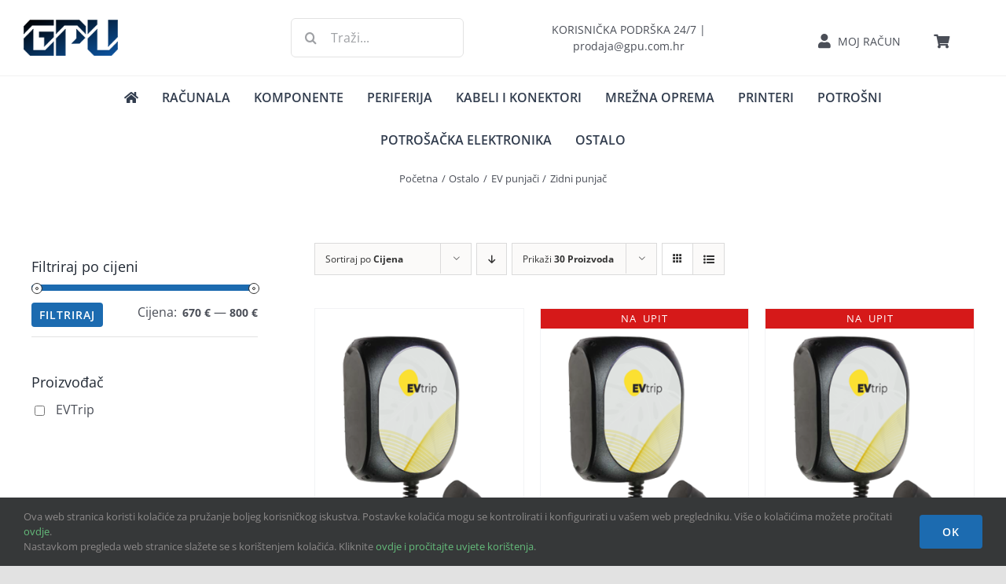

--- FILE ---
content_type: text/html; charset=utf-8
request_url: https://www.google.com/recaptcha/api2/anchor?ar=1&k=6Lcw-tUZAAAAAM76H6pxMerJYg8TMuKY8LOh9r5a&co=aHR0cHM6Ly9ncHUuY29tLmhyOjQ0Mw..&hl=en&v=PoyoqOPhxBO7pBk68S4YbpHZ&size=invisible&anchor-ms=20000&execute-ms=30000&cb=b9vc15id0tv4
body_size: 48809
content:
<!DOCTYPE HTML><html dir="ltr" lang="en"><head><meta http-equiv="Content-Type" content="text/html; charset=UTF-8">
<meta http-equiv="X-UA-Compatible" content="IE=edge">
<title>reCAPTCHA</title>
<style type="text/css">
/* cyrillic-ext */
@font-face {
  font-family: 'Roboto';
  font-style: normal;
  font-weight: 400;
  font-stretch: 100%;
  src: url(//fonts.gstatic.com/s/roboto/v48/KFO7CnqEu92Fr1ME7kSn66aGLdTylUAMa3GUBHMdazTgWw.woff2) format('woff2');
  unicode-range: U+0460-052F, U+1C80-1C8A, U+20B4, U+2DE0-2DFF, U+A640-A69F, U+FE2E-FE2F;
}
/* cyrillic */
@font-face {
  font-family: 'Roboto';
  font-style: normal;
  font-weight: 400;
  font-stretch: 100%;
  src: url(//fonts.gstatic.com/s/roboto/v48/KFO7CnqEu92Fr1ME7kSn66aGLdTylUAMa3iUBHMdazTgWw.woff2) format('woff2');
  unicode-range: U+0301, U+0400-045F, U+0490-0491, U+04B0-04B1, U+2116;
}
/* greek-ext */
@font-face {
  font-family: 'Roboto';
  font-style: normal;
  font-weight: 400;
  font-stretch: 100%;
  src: url(//fonts.gstatic.com/s/roboto/v48/KFO7CnqEu92Fr1ME7kSn66aGLdTylUAMa3CUBHMdazTgWw.woff2) format('woff2');
  unicode-range: U+1F00-1FFF;
}
/* greek */
@font-face {
  font-family: 'Roboto';
  font-style: normal;
  font-weight: 400;
  font-stretch: 100%;
  src: url(//fonts.gstatic.com/s/roboto/v48/KFO7CnqEu92Fr1ME7kSn66aGLdTylUAMa3-UBHMdazTgWw.woff2) format('woff2');
  unicode-range: U+0370-0377, U+037A-037F, U+0384-038A, U+038C, U+038E-03A1, U+03A3-03FF;
}
/* math */
@font-face {
  font-family: 'Roboto';
  font-style: normal;
  font-weight: 400;
  font-stretch: 100%;
  src: url(//fonts.gstatic.com/s/roboto/v48/KFO7CnqEu92Fr1ME7kSn66aGLdTylUAMawCUBHMdazTgWw.woff2) format('woff2');
  unicode-range: U+0302-0303, U+0305, U+0307-0308, U+0310, U+0312, U+0315, U+031A, U+0326-0327, U+032C, U+032F-0330, U+0332-0333, U+0338, U+033A, U+0346, U+034D, U+0391-03A1, U+03A3-03A9, U+03B1-03C9, U+03D1, U+03D5-03D6, U+03F0-03F1, U+03F4-03F5, U+2016-2017, U+2034-2038, U+203C, U+2040, U+2043, U+2047, U+2050, U+2057, U+205F, U+2070-2071, U+2074-208E, U+2090-209C, U+20D0-20DC, U+20E1, U+20E5-20EF, U+2100-2112, U+2114-2115, U+2117-2121, U+2123-214F, U+2190, U+2192, U+2194-21AE, U+21B0-21E5, U+21F1-21F2, U+21F4-2211, U+2213-2214, U+2216-22FF, U+2308-230B, U+2310, U+2319, U+231C-2321, U+2336-237A, U+237C, U+2395, U+239B-23B7, U+23D0, U+23DC-23E1, U+2474-2475, U+25AF, U+25B3, U+25B7, U+25BD, U+25C1, U+25CA, U+25CC, U+25FB, U+266D-266F, U+27C0-27FF, U+2900-2AFF, U+2B0E-2B11, U+2B30-2B4C, U+2BFE, U+3030, U+FF5B, U+FF5D, U+1D400-1D7FF, U+1EE00-1EEFF;
}
/* symbols */
@font-face {
  font-family: 'Roboto';
  font-style: normal;
  font-weight: 400;
  font-stretch: 100%;
  src: url(//fonts.gstatic.com/s/roboto/v48/KFO7CnqEu92Fr1ME7kSn66aGLdTylUAMaxKUBHMdazTgWw.woff2) format('woff2');
  unicode-range: U+0001-000C, U+000E-001F, U+007F-009F, U+20DD-20E0, U+20E2-20E4, U+2150-218F, U+2190, U+2192, U+2194-2199, U+21AF, U+21E6-21F0, U+21F3, U+2218-2219, U+2299, U+22C4-22C6, U+2300-243F, U+2440-244A, U+2460-24FF, U+25A0-27BF, U+2800-28FF, U+2921-2922, U+2981, U+29BF, U+29EB, U+2B00-2BFF, U+4DC0-4DFF, U+FFF9-FFFB, U+10140-1018E, U+10190-1019C, U+101A0, U+101D0-101FD, U+102E0-102FB, U+10E60-10E7E, U+1D2C0-1D2D3, U+1D2E0-1D37F, U+1F000-1F0FF, U+1F100-1F1AD, U+1F1E6-1F1FF, U+1F30D-1F30F, U+1F315, U+1F31C, U+1F31E, U+1F320-1F32C, U+1F336, U+1F378, U+1F37D, U+1F382, U+1F393-1F39F, U+1F3A7-1F3A8, U+1F3AC-1F3AF, U+1F3C2, U+1F3C4-1F3C6, U+1F3CA-1F3CE, U+1F3D4-1F3E0, U+1F3ED, U+1F3F1-1F3F3, U+1F3F5-1F3F7, U+1F408, U+1F415, U+1F41F, U+1F426, U+1F43F, U+1F441-1F442, U+1F444, U+1F446-1F449, U+1F44C-1F44E, U+1F453, U+1F46A, U+1F47D, U+1F4A3, U+1F4B0, U+1F4B3, U+1F4B9, U+1F4BB, U+1F4BF, U+1F4C8-1F4CB, U+1F4D6, U+1F4DA, U+1F4DF, U+1F4E3-1F4E6, U+1F4EA-1F4ED, U+1F4F7, U+1F4F9-1F4FB, U+1F4FD-1F4FE, U+1F503, U+1F507-1F50B, U+1F50D, U+1F512-1F513, U+1F53E-1F54A, U+1F54F-1F5FA, U+1F610, U+1F650-1F67F, U+1F687, U+1F68D, U+1F691, U+1F694, U+1F698, U+1F6AD, U+1F6B2, U+1F6B9-1F6BA, U+1F6BC, U+1F6C6-1F6CF, U+1F6D3-1F6D7, U+1F6E0-1F6EA, U+1F6F0-1F6F3, U+1F6F7-1F6FC, U+1F700-1F7FF, U+1F800-1F80B, U+1F810-1F847, U+1F850-1F859, U+1F860-1F887, U+1F890-1F8AD, U+1F8B0-1F8BB, U+1F8C0-1F8C1, U+1F900-1F90B, U+1F93B, U+1F946, U+1F984, U+1F996, U+1F9E9, U+1FA00-1FA6F, U+1FA70-1FA7C, U+1FA80-1FA89, U+1FA8F-1FAC6, U+1FACE-1FADC, U+1FADF-1FAE9, U+1FAF0-1FAF8, U+1FB00-1FBFF;
}
/* vietnamese */
@font-face {
  font-family: 'Roboto';
  font-style: normal;
  font-weight: 400;
  font-stretch: 100%;
  src: url(//fonts.gstatic.com/s/roboto/v48/KFO7CnqEu92Fr1ME7kSn66aGLdTylUAMa3OUBHMdazTgWw.woff2) format('woff2');
  unicode-range: U+0102-0103, U+0110-0111, U+0128-0129, U+0168-0169, U+01A0-01A1, U+01AF-01B0, U+0300-0301, U+0303-0304, U+0308-0309, U+0323, U+0329, U+1EA0-1EF9, U+20AB;
}
/* latin-ext */
@font-face {
  font-family: 'Roboto';
  font-style: normal;
  font-weight: 400;
  font-stretch: 100%;
  src: url(//fonts.gstatic.com/s/roboto/v48/KFO7CnqEu92Fr1ME7kSn66aGLdTylUAMa3KUBHMdazTgWw.woff2) format('woff2');
  unicode-range: U+0100-02BA, U+02BD-02C5, U+02C7-02CC, U+02CE-02D7, U+02DD-02FF, U+0304, U+0308, U+0329, U+1D00-1DBF, U+1E00-1E9F, U+1EF2-1EFF, U+2020, U+20A0-20AB, U+20AD-20C0, U+2113, U+2C60-2C7F, U+A720-A7FF;
}
/* latin */
@font-face {
  font-family: 'Roboto';
  font-style: normal;
  font-weight: 400;
  font-stretch: 100%;
  src: url(//fonts.gstatic.com/s/roboto/v48/KFO7CnqEu92Fr1ME7kSn66aGLdTylUAMa3yUBHMdazQ.woff2) format('woff2');
  unicode-range: U+0000-00FF, U+0131, U+0152-0153, U+02BB-02BC, U+02C6, U+02DA, U+02DC, U+0304, U+0308, U+0329, U+2000-206F, U+20AC, U+2122, U+2191, U+2193, U+2212, U+2215, U+FEFF, U+FFFD;
}
/* cyrillic-ext */
@font-face {
  font-family: 'Roboto';
  font-style: normal;
  font-weight: 500;
  font-stretch: 100%;
  src: url(//fonts.gstatic.com/s/roboto/v48/KFO7CnqEu92Fr1ME7kSn66aGLdTylUAMa3GUBHMdazTgWw.woff2) format('woff2');
  unicode-range: U+0460-052F, U+1C80-1C8A, U+20B4, U+2DE0-2DFF, U+A640-A69F, U+FE2E-FE2F;
}
/* cyrillic */
@font-face {
  font-family: 'Roboto';
  font-style: normal;
  font-weight: 500;
  font-stretch: 100%;
  src: url(//fonts.gstatic.com/s/roboto/v48/KFO7CnqEu92Fr1ME7kSn66aGLdTylUAMa3iUBHMdazTgWw.woff2) format('woff2');
  unicode-range: U+0301, U+0400-045F, U+0490-0491, U+04B0-04B1, U+2116;
}
/* greek-ext */
@font-face {
  font-family: 'Roboto';
  font-style: normal;
  font-weight: 500;
  font-stretch: 100%;
  src: url(//fonts.gstatic.com/s/roboto/v48/KFO7CnqEu92Fr1ME7kSn66aGLdTylUAMa3CUBHMdazTgWw.woff2) format('woff2');
  unicode-range: U+1F00-1FFF;
}
/* greek */
@font-face {
  font-family: 'Roboto';
  font-style: normal;
  font-weight: 500;
  font-stretch: 100%;
  src: url(//fonts.gstatic.com/s/roboto/v48/KFO7CnqEu92Fr1ME7kSn66aGLdTylUAMa3-UBHMdazTgWw.woff2) format('woff2');
  unicode-range: U+0370-0377, U+037A-037F, U+0384-038A, U+038C, U+038E-03A1, U+03A3-03FF;
}
/* math */
@font-face {
  font-family: 'Roboto';
  font-style: normal;
  font-weight: 500;
  font-stretch: 100%;
  src: url(//fonts.gstatic.com/s/roboto/v48/KFO7CnqEu92Fr1ME7kSn66aGLdTylUAMawCUBHMdazTgWw.woff2) format('woff2');
  unicode-range: U+0302-0303, U+0305, U+0307-0308, U+0310, U+0312, U+0315, U+031A, U+0326-0327, U+032C, U+032F-0330, U+0332-0333, U+0338, U+033A, U+0346, U+034D, U+0391-03A1, U+03A3-03A9, U+03B1-03C9, U+03D1, U+03D5-03D6, U+03F0-03F1, U+03F4-03F5, U+2016-2017, U+2034-2038, U+203C, U+2040, U+2043, U+2047, U+2050, U+2057, U+205F, U+2070-2071, U+2074-208E, U+2090-209C, U+20D0-20DC, U+20E1, U+20E5-20EF, U+2100-2112, U+2114-2115, U+2117-2121, U+2123-214F, U+2190, U+2192, U+2194-21AE, U+21B0-21E5, U+21F1-21F2, U+21F4-2211, U+2213-2214, U+2216-22FF, U+2308-230B, U+2310, U+2319, U+231C-2321, U+2336-237A, U+237C, U+2395, U+239B-23B7, U+23D0, U+23DC-23E1, U+2474-2475, U+25AF, U+25B3, U+25B7, U+25BD, U+25C1, U+25CA, U+25CC, U+25FB, U+266D-266F, U+27C0-27FF, U+2900-2AFF, U+2B0E-2B11, U+2B30-2B4C, U+2BFE, U+3030, U+FF5B, U+FF5D, U+1D400-1D7FF, U+1EE00-1EEFF;
}
/* symbols */
@font-face {
  font-family: 'Roboto';
  font-style: normal;
  font-weight: 500;
  font-stretch: 100%;
  src: url(//fonts.gstatic.com/s/roboto/v48/KFO7CnqEu92Fr1ME7kSn66aGLdTylUAMaxKUBHMdazTgWw.woff2) format('woff2');
  unicode-range: U+0001-000C, U+000E-001F, U+007F-009F, U+20DD-20E0, U+20E2-20E4, U+2150-218F, U+2190, U+2192, U+2194-2199, U+21AF, U+21E6-21F0, U+21F3, U+2218-2219, U+2299, U+22C4-22C6, U+2300-243F, U+2440-244A, U+2460-24FF, U+25A0-27BF, U+2800-28FF, U+2921-2922, U+2981, U+29BF, U+29EB, U+2B00-2BFF, U+4DC0-4DFF, U+FFF9-FFFB, U+10140-1018E, U+10190-1019C, U+101A0, U+101D0-101FD, U+102E0-102FB, U+10E60-10E7E, U+1D2C0-1D2D3, U+1D2E0-1D37F, U+1F000-1F0FF, U+1F100-1F1AD, U+1F1E6-1F1FF, U+1F30D-1F30F, U+1F315, U+1F31C, U+1F31E, U+1F320-1F32C, U+1F336, U+1F378, U+1F37D, U+1F382, U+1F393-1F39F, U+1F3A7-1F3A8, U+1F3AC-1F3AF, U+1F3C2, U+1F3C4-1F3C6, U+1F3CA-1F3CE, U+1F3D4-1F3E0, U+1F3ED, U+1F3F1-1F3F3, U+1F3F5-1F3F7, U+1F408, U+1F415, U+1F41F, U+1F426, U+1F43F, U+1F441-1F442, U+1F444, U+1F446-1F449, U+1F44C-1F44E, U+1F453, U+1F46A, U+1F47D, U+1F4A3, U+1F4B0, U+1F4B3, U+1F4B9, U+1F4BB, U+1F4BF, U+1F4C8-1F4CB, U+1F4D6, U+1F4DA, U+1F4DF, U+1F4E3-1F4E6, U+1F4EA-1F4ED, U+1F4F7, U+1F4F9-1F4FB, U+1F4FD-1F4FE, U+1F503, U+1F507-1F50B, U+1F50D, U+1F512-1F513, U+1F53E-1F54A, U+1F54F-1F5FA, U+1F610, U+1F650-1F67F, U+1F687, U+1F68D, U+1F691, U+1F694, U+1F698, U+1F6AD, U+1F6B2, U+1F6B9-1F6BA, U+1F6BC, U+1F6C6-1F6CF, U+1F6D3-1F6D7, U+1F6E0-1F6EA, U+1F6F0-1F6F3, U+1F6F7-1F6FC, U+1F700-1F7FF, U+1F800-1F80B, U+1F810-1F847, U+1F850-1F859, U+1F860-1F887, U+1F890-1F8AD, U+1F8B0-1F8BB, U+1F8C0-1F8C1, U+1F900-1F90B, U+1F93B, U+1F946, U+1F984, U+1F996, U+1F9E9, U+1FA00-1FA6F, U+1FA70-1FA7C, U+1FA80-1FA89, U+1FA8F-1FAC6, U+1FACE-1FADC, U+1FADF-1FAE9, U+1FAF0-1FAF8, U+1FB00-1FBFF;
}
/* vietnamese */
@font-face {
  font-family: 'Roboto';
  font-style: normal;
  font-weight: 500;
  font-stretch: 100%;
  src: url(//fonts.gstatic.com/s/roboto/v48/KFO7CnqEu92Fr1ME7kSn66aGLdTylUAMa3OUBHMdazTgWw.woff2) format('woff2');
  unicode-range: U+0102-0103, U+0110-0111, U+0128-0129, U+0168-0169, U+01A0-01A1, U+01AF-01B0, U+0300-0301, U+0303-0304, U+0308-0309, U+0323, U+0329, U+1EA0-1EF9, U+20AB;
}
/* latin-ext */
@font-face {
  font-family: 'Roboto';
  font-style: normal;
  font-weight: 500;
  font-stretch: 100%;
  src: url(//fonts.gstatic.com/s/roboto/v48/KFO7CnqEu92Fr1ME7kSn66aGLdTylUAMa3KUBHMdazTgWw.woff2) format('woff2');
  unicode-range: U+0100-02BA, U+02BD-02C5, U+02C7-02CC, U+02CE-02D7, U+02DD-02FF, U+0304, U+0308, U+0329, U+1D00-1DBF, U+1E00-1E9F, U+1EF2-1EFF, U+2020, U+20A0-20AB, U+20AD-20C0, U+2113, U+2C60-2C7F, U+A720-A7FF;
}
/* latin */
@font-face {
  font-family: 'Roboto';
  font-style: normal;
  font-weight: 500;
  font-stretch: 100%;
  src: url(//fonts.gstatic.com/s/roboto/v48/KFO7CnqEu92Fr1ME7kSn66aGLdTylUAMa3yUBHMdazQ.woff2) format('woff2');
  unicode-range: U+0000-00FF, U+0131, U+0152-0153, U+02BB-02BC, U+02C6, U+02DA, U+02DC, U+0304, U+0308, U+0329, U+2000-206F, U+20AC, U+2122, U+2191, U+2193, U+2212, U+2215, U+FEFF, U+FFFD;
}
/* cyrillic-ext */
@font-face {
  font-family: 'Roboto';
  font-style: normal;
  font-weight: 900;
  font-stretch: 100%;
  src: url(//fonts.gstatic.com/s/roboto/v48/KFO7CnqEu92Fr1ME7kSn66aGLdTylUAMa3GUBHMdazTgWw.woff2) format('woff2');
  unicode-range: U+0460-052F, U+1C80-1C8A, U+20B4, U+2DE0-2DFF, U+A640-A69F, U+FE2E-FE2F;
}
/* cyrillic */
@font-face {
  font-family: 'Roboto';
  font-style: normal;
  font-weight: 900;
  font-stretch: 100%;
  src: url(//fonts.gstatic.com/s/roboto/v48/KFO7CnqEu92Fr1ME7kSn66aGLdTylUAMa3iUBHMdazTgWw.woff2) format('woff2');
  unicode-range: U+0301, U+0400-045F, U+0490-0491, U+04B0-04B1, U+2116;
}
/* greek-ext */
@font-face {
  font-family: 'Roboto';
  font-style: normal;
  font-weight: 900;
  font-stretch: 100%;
  src: url(//fonts.gstatic.com/s/roboto/v48/KFO7CnqEu92Fr1ME7kSn66aGLdTylUAMa3CUBHMdazTgWw.woff2) format('woff2');
  unicode-range: U+1F00-1FFF;
}
/* greek */
@font-face {
  font-family: 'Roboto';
  font-style: normal;
  font-weight: 900;
  font-stretch: 100%;
  src: url(//fonts.gstatic.com/s/roboto/v48/KFO7CnqEu92Fr1ME7kSn66aGLdTylUAMa3-UBHMdazTgWw.woff2) format('woff2');
  unicode-range: U+0370-0377, U+037A-037F, U+0384-038A, U+038C, U+038E-03A1, U+03A3-03FF;
}
/* math */
@font-face {
  font-family: 'Roboto';
  font-style: normal;
  font-weight: 900;
  font-stretch: 100%;
  src: url(//fonts.gstatic.com/s/roboto/v48/KFO7CnqEu92Fr1ME7kSn66aGLdTylUAMawCUBHMdazTgWw.woff2) format('woff2');
  unicode-range: U+0302-0303, U+0305, U+0307-0308, U+0310, U+0312, U+0315, U+031A, U+0326-0327, U+032C, U+032F-0330, U+0332-0333, U+0338, U+033A, U+0346, U+034D, U+0391-03A1, U+03A3-03A9, U+03B1-03C9, U+03D1, U+03D5-03D6, U+03F0-03F1, U+03F4-03F5, U+2016-2017, U+2034-2038, U+203C, U+2040, U+2043, U+2047, U+2050, U+2057, U+205F, U+2070-2071, U+2074-208E, U+2090-209C, U+20D0-20DC, U+20E1, U+20E5-20EF, U+2100-2112, U+2114-2115, U+2117-2121, U+2123-214F, U+2190, U+2192, U+2194-21AE, U+21B0-21E5, U+21F1-21F2, U+21F4-2211, U+2213-2214, U+2216-22FF, U+2308-230B, U+2310, U+2319, U+231C-2321, U+2336-237A, U+237C, U+2395, U+239B-23B7, U+23D0, U+23DC-23E1, U+2474-2475, U+25AF, U+25B3, U+25B7, U+25BD, U+25C1, U+25CA, U+25CC, U+25FB, U+266D-266F, U+27C0-27FF, U+2900-2AFF, U+2B0E-2B11, U+2B30-2B4C, U+2BFE, U+3030, U+FF5B, U+FF5D, U+1D400-1D7FF, U+1EE00-1EEFF;
}
/* symbols */
@font-face {
  font-family: 'Roboto';
  font-style: normal;
  font-weight: 900;
  font-stretch: 100%;
  src: url(//fonts.gstatic.com/s/roboto/v48/KFO7CnqEu92Fr1ME7kSn66aGLdTylUAMaxKUBHMdazTgWw.woff2) format('woff2');
  unicode-range: U+0001-000C, U+000E-001F, U+007F-009F, U+20DD-20E0, U+20E2-20E4, U+2150-218F, U+2190, U+2192, U+2194-2199, U+21AF, U+21E6-21F0, U+21F3, U+2218-2219, U+2299, U+22C4-22C6, U+2300-243F, U+2440-244A, U+2460-24FF, U+25A0-27BF, U+2800-28FF, U+2921-2922, U+2981, U+29BF, U+29EB, U+2B00-2BFF, U+4DC0-4DFF, U+FFF9-FFFB, U+10140-1018E, U+10190-1019C, U+101A0, U+101D0-101FD, U+102E0-102FB, U+10E60-10E7E, U+1D2C0-1D2D3, U+1D2E0-1D37F, U+1F000-1F0FF, U+1F100-1F1AD, U+1F1E6-1F1FF, U+1F30D-1F30F, U+1F315, U+1F31C, U+1F31E, U+1F320-1F32C, U+1F336, U+1F378, U+1F37D, U+1F382, U+1F393-1F39F, U+1F3A7-1F3A8, U+1F3AC-1F3AF, U+1F3C2, U+1F3C4-1F3C6, U+1F3CA-1F3CE, U+1F3D4-1F3E0, U+1F3ED, U+1F3F1-1F3F3, U+1F3F5-1F3F7, U+1F408, U+1F415, U+1F41F, U+1F426, U+1F43F, U+1F441-1F442, U+1F444, U+1F446-1F449, U+1F44C-1F44E, U+1F453, U+1F46A, U+1F47D, U+1F4A3, U+1F4B0, U+1F4B3, U+1F4B9, U+1F4BB, U+1F4BF, U+1F4C8-1F4CB, U+1F4D6, U+1F4DA, U+1F4DF, U+1F4E3-1F4E6, U+1F4EA-1F4ED, U+1F4F7, U+1F4F9-1F4FB, U+1F4FD-1F4FE, U+1F503, U+1F507-1F50B, U+1F50D, U+1F512-1F513, U+1F53E-1F54A, U+1F54F-1F5FA, U+1F610, U+1F650-1F67F, U+1F687, U+1F68D, U+1F691, U+1F694, U+1F698, U+1F6AD, U+1F6B2, U+1F6B9-1F6BA, U+1F6BC, U+1F6C6-1F6CF, U+1F6D3-1F6D7, U+1F6E0-1F6EA, U+1F6F0-1F6F3, U+1F6F7-1F6FC, U+1F700-1F7FF, U+1F800-1F80B, U+1F810-1F847, U+1F850-1F859, U+1F860-1F887, U+1F890-1F8AD, U+1F8B0-1F8BB, U+1F8C0-1F8C1, U+1F900-1F90B, U+1F93B, U+1F946, U+1F984, U+1F996, U+1F9E9, U+1FA00-1FA6F, U+1FA70-1FA7C, U+1FA80-1FA89, U+1FA8F-1FAC6, U+1FACE-1FADC, U+1FADF-1FAE9, U+1FAF0-1FAF8, U+1FB00-1FBFF;
}
/* vietnamese */
@font-face {
  font-family: 'Roboto';
  font-style: normal;
  font-weight: 900;
  font-stretch: 100%;
  src: url(//fonts.gstatic.com/s/roboto/v48/KFO7CnqEu92Fr1ME7kSn66aGLdTylUAMa3OUBHMdazTgWw.woff2) format('woff2');
  unicode-range: U+0102-0103, U+0110-0111, U+0128-0129, U+0168-0169, U+01A0-01A1, U+01AF-01B0, U+0300-0301, U+0303-0304, U+0308-0309, U+0323, U+0329, U+1EA0-1EF9, U+20AB;
}
/* latin-ext */
@font-face {
  font-family: 'Roboto';
  font-style: normal;
  font-weight: 900;
  font-stretch: 100%;
  src: url(//fonts.gstatic.com/s/roboto/v48/KFO7CnqEu92Fr1ME7kSn66aGLdTylUAMa3KUBHMdazTgWw.woff2) format('woff2');
  unicode-range: U+0100-02BA, U+02BD-02C5, U+02C7-02CC, U+02CE-02D7, U+02DD-02FF, U+0304, U+0308, U+0329, U+1D00-1DBF, U+1E00-1E9F, U+1EF2-1EFF, U+2020, U+20A0-20AB, U+20AD-20C0, U+2113, U+2C60-2C7F, U+A720-A7FF;
}
/* latin */
@font-face {
  font-family: 'Roboto';
  font-style: normal;
  font-weight: 900;
  font-stretch: 100%;
  src: url(//fonts.gstatic.com/s/roboto/v48/KFO7CnqEu92Fr1ME7kSn66aGLdTylUAMa3yUBHMdazQ.woff2) format('woff2');
  unicode-range: U+0000-00FF, U+0131, U+0152-0153, U+02BB-02BC, U+02C6, U+02DA, U+02DC, U+0304, U+0308, U+0329, U+2000-206F, U+20AC, U+2122, U+2191, U+2193, U+2212, U+2215, U+FEFF, U+FFFD;
}

</style>
<link rel="stylesheet" type="text/css" href="https://www.gstatic.com/recaptcha/releases/PoyoqOPhxBO7pBk68S4YbpHZ/styles__ltr.css">
<script nonce="nRxipdQGtJ88x1cxhG23ew" type="text/javascript">window['__recaptcha_api'] = 'https://www.google.com/recaptcha/api2/';</script>
<script type="text/javascript" src="https://www.gstatic.com/recaptcha/releases/PoyoqOPhxBO7pBk68S4YbpHZ/recaptcha__en.js" nonce="nRxipdQGtJ88x1cxhG23ew">
      
    </script></head>
<body><div id="rc-anchor-alert" class="rc-anchor-alert"></div>
<input type="hidden" id="recaptcha-token" value="[base64]">
<script type="text/javascript" nonce="nRxipdQGtJ88x1cxhG23ew">
      recaptcha.anchor.Main.init("[\x22ainput\x22,[\x22bgdata\x22,\x22\x22,\[base64]/[base64]/MjU1Ong/[base64]/[base64]/[base64]/[base64]/[base64]/[base64]/[base64]/[base64]/[base64]/[base64]/[base64]/[base64]/[base64]/[base64]/[base64]\\u003d\x22,\[base64]\\u003d\\u003d\x22,\x22w43Cky5PwoHDqSfCmMKlTMKQw5vClS1cw45ZNsOYw4V6OVXCqXFHc8OGwp3DjMOMw5zClThqwqgODzXDqT7CnnTDlsOEWBs9w5nDksOkw6/DgcKhwovCgcOUKwzCrMKuw6XDqnYtwoHClXHDocOsZcKXwrPCtsK0dxXDi13CqcKGNMKowqzChE5mw7LCssOSw717OMKjAU/ChMKAcVNIw6rCihZ/fcOUwpFUWsKqw7ZewocJw4Y8woo5esKuw4/CnMKfwozDjMK7IGDDvnjDnXXCnwtBwqTCqTcqQcKww4VqXMKkAy8WOCBCAcO8wpbDisKGw4DCq8KgccOxC20wMcKYaH45wovDjsO2w6nCjsO3w4w9w65PEMO1wqPDnjbDiHkAw45Ew5lBwobCqVsOK2B1wo5ow77CtcKUWEg4eMO1w4MkFF9jwrFxw6cOF1kbwq7Cul/DjUgOR8KCUQnCusOADk5yDkfDt8OawpXCqRQEasOew6TCpxpAFVnDnAjDlX8dwqt3IsK8w73Cm8KbJRsWw4LCiTbCkBN3woE/w5LCj0wObiomwqLCkMKREMKcAgjCjUrDnsKbwpzDqG5+WcKgZVDDthrCucO7wrZ+SD3Co8KHYzkGHwTDp8O6wpxnw4bDmMO9w6TCvsOLwr3Cqg/Ci1k9DXlVw77CmsOVFT3Du8O6wpVtwqXDrsObwoDCh8OWw6jCs8OhwqvCu8KBNMOSc8K7wp3CgWd0w47CsjU+W8OpFg0HKcOkw49swr5Uw4fDsMOjLUpawosyZsOuwohCw7TClEPCnXLClnkgwonCi0Fpw4ldNVfCvXDDu8OjMcOjay4hXsKBe8O/Fk3Dth/Ch8KjZhrDlsO/wrjCrS4jQMOuY8OHw7AjR8OEw6/CpCMhw57ClsO+PiPDvRjCg8KTw4XDmgDDlkUoR8KKOCvDt2DCusOow4sabcKLfQU2e8K1w7PClwzDg8KCCMOmw4PDrcKPwqANQj/[base64]/CmFgnw4nDtcO/wofCgsKCw4LDqMKOwqU7wqvDlgoiwqkICRZCR8K/w4XDoAjCmAjCkC9/w6DCg8OrEUjCrSR7e3fCplHCt2kqwplgw6bDg8KVw43Dl2nDhMKOw4rCtMOuw5duJ8OiDcOJECN+CGwaScKew4tgwpBMwoQSw6wMw795w7wJw6PDjsOSIj9WwpFRSRjDtsKUNsOVw5zCmcKHEsOaPSbDhBXCosKWSS/CtsKBwpPDrMOFcMOZWcOZGcOBYzLDi8KScgE7wpVRGMOLw6kKw5XDkcK1OD5jwo4TbMKHOcKYPzbDs17DlMK1esOWdcOJeMKrYFp8w4wGwosdw5JZLcOtwqnCnE3DtMO4w7HCtMOlw5PCu8KMw4/ChsKgw4/DujhHa190XsKbwpYxS1HDmBrDoHDCvMODJ8KQw5UUS8KxIMKoe8KrRHlDOsOQIn9VMR7CmADDtBZDFcONw5LCq8Ouw7YYOnPDjgdlwozDpDTCsnZ/wovDtMK9NhvDrUPCnsOMdmHDiCDCrMOxEMO6bcKLw7nCucKzwpQxw5nCh8OwTCXCtgfCs0vCu3VLw6PDkXUNYVwsLcOsUcKZw6fDl8KsJ8OtwrwyEcOywpHDsMKtw6zCgcKiwpbCoBXCqizCmnF5MH7Dlx/Ciw3Cn8OmH8K9eno+HUfCrMOgYljDgMOYw5PDqsKgOzI9wpLDig3DssO9w5Z7w4AcFsK9EcKWV8KcEQfDh0nCl8OUIXhKwrRuwo9Kw4bDv1E8PVBqK8Kow6QYOnLDn8KSA8OlKcK/w7scw57DmALDmV/DkD/Cg8KDZ8K8WnwhIm9PJMKzBsOcBMO9Ojccw47Cq1TDisOWR8KAwpTCusO1wq84ScKhw5zCvifCrcK/wprCsRFswqRew7XCuMK8w4rCiEXDtzQhwpPCicKfw4FGwrHCqDAcwpDCqXMDHsOUMMONw4ltwq43w4vCssOWBTZ/w6t3w53Cu3rDuHPDhkHDu0QTw4FaQsKnQnzDqClBY1IVGsKMwpzCok02w7/DpcK4w6HDqEAEM2ELwr/DtGTDlwY5Xx4cc8K/woNCRMOxw6rDgQ0LNcONwpbCtsKGdsKVLcKNwoVgU8OrXko8YMO9w5nCiMKLwq9tw5wQWi3DoSfDpcKVw6fDrsO9HjJ6ekQOHVbCnn/CgizDtxFbwojCg2zCtjTChcKTw6QFwr4uFXtkMsKJwq7Dkk40wqXCmgJ4w6nClW0Pw7MYw79aw5M4wpDCj8OtAsOIwr50aVRhw6XDv1DCisKZdV5AwqDCkRIUPcKPCDYWIjh/NsOvwrrDqsKgbcKmwrDDpyfDqSnCjAwVw7HCnyzDpxnDj8OtUnMNwpDDjx/DvAnCsMKBbzwbacKdw4p7FUnDnMKWw57CrcKEUcOAwroMTCgSZy7CrgrCjMOEOsK1SU7CmUBzdMK+wrxnw4x9wozCg8OFwrzCqMKnKcO/[base64]/w4Rww5nClmNqwq97w6LCrnPCg8Knw5PDhMONSsOqwoVNJAZswp7CjcOEw4IdwoLCocKhDCnDoj7DjEvCg8KlNMOow6BQw5x1wpVYw4UBw6UVw4XDuMK1U8OXwpPDjMOmZMK1TMKHB8KZEcO/w6/Cinccw6Mzwpp+wobDj33DgVjClRHDjTPDmwfDmTMHeWciwpnCpiLDjcKsCQMkBSvDlMKMZQjDgD3DtTDCtcKsw4rDtsKJKE7DoioOwosRw5NJwqJAwqMXQMKPUkR4BnHCp8Kkw7Elw6kiFMOCwrVHw7nCsHLCmcKwKsK4w57CkcKSPcO1wo/[base64]/w7jCqX88wqbDtsOxwqDDnsKXwrDCoMOxOMKjwrpZwr4Bwrl4w5nCuSkJw7bCu1nDlVLDr0hca8OGw45mw44wUsOZwqbDm8OGVxXCmnxzfSbCmsOjHMKBwrfDlhrChF8VZMKhw6o+w41VN3YUw7zDiMKcQ8KAVsOhwoZ8w6rDl2HDrcO9BG3Dvl/CrMK6w5cyHz7Du1xJwogkw4MKHEjDgsOpw55hATLCuMKZVg7DshgXwpjCriTCtVLDiho9wobDlxfDuRVRJUpJwoXCvg/Cm8KJdytkSsKXAhzChcOyw6vDjhjDn8KsGUdPw7NEwrsMVCTCjnfDlcOXw4gPw7XChjPDuxk9wp/DrBpPNj44w4ABwq3DssOnw4d2w5heR8O1emM6CBYaRlnCrsKzw5BJwoonw5bDpsOtKsKqacKIDE/[base64]/DksK2wo/CrcOqwr/CnsOtwpQLfMK3WRzDqG/[base64]/QmzCp8O9woTDthDChiTDqCwHw4nDl8KYw5s0wqlPS3HCi8Kgw53DksOSR8OjRMOxwoJSwpIUSgTDqsKpwoDCkyI2U3LCrMOEbcKuw6Z3w7/CpkJlFsOTGsKRW0nCim47Tz3DoFjCvMOfwrkXN8KRSsKVwpxUP8K+fMOow5vCgiTCrcOdw6t2QMK0VR8ICMOTw4XCksOnw6zCvVMIw6VhworDm2cAajV/w5bClAPDmUpMdRsfDDtWw5TDsR5ZIQ14dsKLwqIAwrjCjsOYZcOQwqICGMKDFMOKUFxsw7PDgzPDtcK/[base64]/E8K5w63DssKKHxh2w4zDscOTw7gSVsOEw47CuTjCrsKCw4oTw5LDpsK+wrHCncKEw4rDgsKbwpFQwpbDl8ONdCIWXMKiw73DpMO9w5AHHgIxwrhgbR7CphDDvcKLw57Ch8KQfcKdYDXDh2sVwpwKw4B+wr/DlwnDs8O/eW3CvULDusKewpTDghvCiGvDsMOzwq1iGADCuW0twp58w51Cw715LMOvLwJxw5HCm8KEw6fCkX/ChwbCtnbDlkXCuh5adMOIAQV6J8KdwrjCkgYTw5bCjD7DhcKJEMK7D0fDtcKxw6PCnTXDmEU4w7TCrF48CUwQwqpaCMKuEMKfwrjDgXjCh07DqMOOXsKXTFhxTx0Tw6rDosKbw7TCuE1dTSrDvjAdIcOtXzRzWTnDh1HDiTwuw7Y/wownbcKzwqROw4ADwrBFXsOse1QeOSTClFTCjxU9U35kRCbDpMOpw4wPw6/DocO2w7lIwpPCj8KRMSF4woPCtBHDtk9macOcfcKjwovCn8KBwq3CrcOfflLDh8KifnbDvWBDZWtlwoR7wpcfw4TChMK+wpvCvMKPwpMhXzHDvWcxw4TCgMKGXBtGw4Z/[base64]/esK4wqzDgThfRUooa8KQS8K+R8KNwobCnsOPw6knw6Uqw4/Cmg1FwrPCokDDh1nCqF/CpEIew7nDnMKuIcKcwqB/[base64]/[base64]/QFjCvXDDkw0nwqY6E0LCmhbDnW1XGMOFw7rCkn/CgcKdcmR8wrhvfXkZw4TDkcOYwr1/w5kawqAcwrjDsUgxSGzDkUMDa8OOPMKxwpzDsDXCoDTCp3gXdsKpwq9ZGzvCssO4wr3CgyTCucKIw5DDsENPXRXDhEDCgcO0wqV2wpLDsjV0wqHDgUQmw4DDjRAxPcKpTsKlOsKQwpFWw7fDtsKPM33ClgjDkjfCiX/DskHChjjCug3Dr8KOH8KXC8KFHsKDel/[base64]/dCJ/w6LDimBRDR7DhkcIFsKgw484wp/DljIlw7zDujfDncKJwrHCvMOiw7vChcKewodkQ8KZIQ3DuMKXE8OtYMKjwr8Jw67Do3EmwojDgHRwwp7DhXJlTlDDl1TCtsKrwonDg8OOw7BAPCxaw6/ChcKxRsKmw4dIwpvCn8O1w6XDmcKjM8Oew4rCi1wFw7UgXBEVw6c2V8OybzgXw5MNwqbClkMFw6PCi8KsNTVkdz3DkG/CucOlw4zCncKPwqRFD2ITwpTDmTXDmsOVQW1Gw57CnMK5w7xCKVYzw4rDv3TCu8OMwrshSMKVaMKgwrLCslHDqsOHw5oDwp8gXMOowpkaEMKkwp/DrMOmwobDr2LChsKvwoBqw7AXwpl0J8OFw4B4w67CjQA8X2XDlMOew7AaTwNDw7PDvhrCu8Kbw7khwqPDsi3DuFxHYRLChHXDvjl0NGLDlXHCi8KTwqHDn8KNwrgMG8OGRcOXwpHDtj7CtgjDmR/[base64]/e8O7AcOiwpY2wr7CvADCrMO4w6fDvMKvwpY1b8Oow4wQasOEwoTDtcKmwrxZTMKTwqMowqPCn2nChsK1wqQLPcKWZjxKwpXCmsKEBsKqSGFHRMOkw7lDdcKee8KQw6cXDBEYfsOwA8KWwpZOK8O3S8K3w4FXw4HDvErDuMOYwo/CvnDDqcOMNkLCocKZI8KhBcOBw7jDqihTGsK/wrzDm8KhSMKxwqctwoDDijMyw4NDSsK3wovClsOBWcOeQH/Cum8IVQ1oQXjCoBrCiMKqQlUTworDj3trwo/CtcK5w6rCpsOdMUrCvBDDgx/[base64]/Cqg0OL2ojwpfCg8OicsK8w54pw5/[base64]/DncKCw7bDocORYmRAL8KZwrlEw7PCrXRXQkfDlhBVYMOqwp7DlsOfw5MxQsOEOMOAXcKew43CiD1kBcO0w7DDtF3DvcONfSYzw73DghQ3PcOzf0XCqsK2w4Q9w5FAwpXDnkF7w67DvcOMw5vDgmtgwrvDlMOfC0hTw5rCm8KcCsKJwr5EfUl/w6kswrrDpVEvwqHCvwdxUgfDsybCpyTDhsKGAsOow4ISKgPCsR/CqiPCvy/DpEZ8w7YWw71pw5vDkyvDiGbDqsKnZWjDkSnCqMOoCcK6FD1XLUzDjVQKwqvCvcOhw4HCscOuwrzDsBTCg3bDri7DoSPDgMKgSsKZwogOwpt9a0t2wrLCm35Bw70MD1lnw6kxBcKUFCfColNWwrgqf8K5J8KHwpIkw4vDncOdQ8OyE8O+Alw1w7/[base64]/wo8LwrPDgMOmY8KOSRjCgBTDgzEwwr7CmcKMwqNSE2AMBMOvDlbCucOQwq7DlXpJXcKVSDLDjC51wqXCmcOHdwLDmi1dw7LCoi3CogZvJ1HCpBsDIyE8bsOXwrDDqGrDjsKcW3QNwp1pwoHCsnIBHsKbIwzDoyAcw6nCtQs7QcOJw7/ChQtlSx/CuMK0bTEpXAnCtWVNw7lKw5E1XmNtw4gcCMODW8KaPxk8D1RVw4/DtMK0SWnDhikKVDHCrHh6WsK5CsKXw5ZbXkI0w6MLw4fCpRLCmMKlwqBWRUvDoMK+dV7Cggkmw7R6NA1sTAp4wqjDmcO1w5PCm8KIw4LDqljClnIRA8OcwrcwTMKdHn7CuXtfwqjCmsKzwovDu8Ogw6/DtgbCtRzDm8Osw4YawqLCpcKoWWRCM8Kww5zDjS/DpyDChETCqsK1PBdZQEMYHUJFw7svw6NVwr3Cg8Kqwolsw6zDt0PCkSXDvDc4NsKvGQZdL8KPEcK/wqvDgMKAN2tdw6PDq8K/wpRGw6XDhcKIUCLDnMKCbkPDpGo5w7YxZsOwJmYawqUrwrUvw6rDqBDCvBFWw4zCsMKvw4xiCMOFw5fDtsKhwqLDpXvCiT9wQ07DuMOVbjwmwqMFwpBGwqzDighTC8KcS3QvfFzCo8OXwobDsnR+w4stNkAlAD56w4BSCGwrw7hJw70TeB1Kw6/Dr8Ksw6jCpMKpwpEvNMOAwrzChsK3YB7DqHfCpsOIX8OoYMOKw7TDpcKiQA17R0vCiXYqEsKkUcK+biQBc3Acwp4uwrrChcKWej0XM8KDwrLDmsOmIMO9wr/DrMKmH1jDrn96w5QgX0xKw6hXw6TDrcKFL8KndAl0bcKFwrIAfAhbRj/[base64]/HcOGcEvCmsKYVcOvHShFwr1YwqXDnlXDs8O1w4lNwpomBHR4w4vDpcO2w73DssObwp/ClMKjw48jw4JtMMKSQsOhw7DCssKfw5XDisKWwq8jw5nDn216PnM3cMOgw7c7w6DCt3TDpCLDhsOfwqjDhT/CiMOlw4Z5w6rDnlPDqh1Rw5BWGMK5X8KzY1XDjMKLwqMOB8KsS1MaccKEwphOw4TCk1bDj8OMw7cCCBQ5woMadWJEw4RxZsOxGE7CnMOwcUTCtsKsOcKJJCPClgnChMOBw5jCsMOJKAovw59/wo5rJnh5O8OFMsKrwq7ClcKlbWvDjsOvwpMnwoEpw6RwwrHCksKtT8O4w4TDrW/DoC3CscKBOMKGEy8Tw6LDk8KlwovDmwl3wrrCrcK/w41qDsO/[base64]/wpYrw5zCjcKIKTDDvMKLeRDCtcK4WArCrSzCrcOZRzbCnSXDqcOSw4Q/EcOzQcOHAcKUBgbDlsOQT8OGPMOkW8K1wp3Di8K4YDlaw6nCtMKdLmbCqcKbG8KFBcObwoV/w4FPIMKOw5HDicOvYsKxPwLChlrCqMOPw64TwpJcw41zw5rCtkHDgl3CjT/CjRXDg8OOCMOZwozCgsOTwonDrMO3w4vDlWgEJcO9eXDCrwM/w4fClTwKwqZ7LX3CkS3CsEzCucOrecOKJcOEfsOKNikCCi4swqRFTcKbw5/ChSELw5UJwpHDv8KOPcOGw6tpw57CgBvCnD1AEQTDuWPCkx8Hw6l6w4ReZU/CoMOGwovClcKEw7VSwqrCoMOQwrlewpFaEMOcC8KnSsKTSMO1wr7Cg8O2w5XDocKrDngtFgd2wpHDrMKKLwnDlhVcVMOjBcOVwqHCtMKGN8KIacK/wrnDl8Okwq3DqcObOwhZw5xiwpUza8KLL8Ofc8Otw51GNcKTHkjCpmDDlcKhwr8qTF/CqibDncKYZ8OmUsO6D8OGw5NcHcOwbDE/ZiLDpHzDl8KAw5J4DHbDojlleB99FzM/[base64]/Cn3Iuw73CpxlQw6jDqHghw5w6w6tCAmjCqsOAfsOyw4IAwrPCrsK+w5TCrGrCh8KXScKGwqrDpMK0XMOQwoTChkXDocO4O3fDo1oAVsOxwrbDssK6N0lfwrlIwocvRWF6GcKSw4fCpsKlw6/Cql3CiMOzw6xiAG7CvMKbbMKiwrrClCk9w6TCp8O9woMnKsK4woNtUMKRJCvCicO2JhjDq1DCkjDDsHzDl8ONw6UzwqzDtXxOCjBww63DgEDCoVR1A281IMOrVMKDQXrCmsOBFi03UyXDjm/DrsOrw74RwqPCjsKewrFVw5MPw4jCqVjDiMK+RXjCqn/CsDMww4DDj8KFwrp8WMKjw4XCqmwhw7XCnsKiwpEVw7/[base64]/w67DqcOuQ3Yjw5jCvwVew7PDv2LCuzw5ZH7CjMK2w5DCiGpKw5rDvMOKdkscwrHCtwp6w6/CpwotwqLDhMKgM8K3w7Jgw694d8OZNjnDssKCccKvfyDCpCBtUGIqMUjDgBVFAyvCs8ObUndiwoRBwrxWMkk/QcOywo7DtmXCp8OTWE7Cr8KEIFc8wrVMw6NsdsKsMMKjwrdFw5jCvMO/woNcwoNawoxoRj7DjS/Cs8KJLBJ8w5zCoyPDnsKewpITHsOIw4rCr084esKZKUjCpsOCW8O1w7kqw6FTw6paw7gpZcO3eicowolrw7rCtcOZQkYJw4XCokYkB8Kjw7XCpsOEw5Y8XnbCiMKIWcO/OSHDrQLDrWvCj8OYDW3DiC3CvG3DncOdwrnClVlMUkI+bgwKXcK6QMKSw7/CtmvDtmAnw7/CiUZoMAXDnynDtMO5wofCmiwwWsOmwrwtw5xywoTDjsKow6wVacOADxJjwrxOw4XCgsKkQjIOBSEBw6d1wqNBwqTCnmvCocKywqkvPsK4wrPCgVPCsE3DssOObi/DsTlHDzDDusK6STNlQQrDoMKZdBt/[base64]/w4nCmx9ffXhhCQ5KwrcXa3oXLsO2wpXCnwbCrxwtPcOnw4dSw7UhwovDncK6wr48KTHDqsKTTXjCiVpJwqRRwq3CncKIIMK1w7RdwqXCq04WHMKgw5/DtjvCkirDrMKcwohWwrdRdklKwqnCscOkw6LCmAcww7XDvsKSw61qf1wvwpbDih/[base64]/wpghw4IPG8OgQgfDkcKQQsOEwrYJbMO/w6DCo8KjWTHCksKUwp5Ww5zCuMOwUz4GIMKSwqvDusKXwpo4AVdGCBU2wq3CkMKBwr7DoMKBesOnM8OIwrjCmcO6WkdmwrZ5w55VTXd7wqXCvnjCvglIa8Odw5hLGnohwr7ClsKzM03DlzogUTxMTsKdbsKgw7/DlMOPw4Q/C8OqwojDh8OGw7AQcVtrbcKpw5FJc8OyGTfCk0PDqlE7XMOUw6PDinY3dV8rwofDhmsjw63DnHcqeFsELcOAXzlaw7PCiUzCj8KiScKhw5PCgnxxwqZgJEYtTADChMOsw4oHwqPDjMOMPw9Kb8KHcgPCn2XDh8KKe0tPFm3CosKPJQYrYzsNwqI8w5nDk3/DoMOcBMOYQHbDrcOLGzHDk8KhRStuw7XCnQPCl8Ozw43DgcKowqxrw7fDisOhXADDnQrDvWMfwocVwp/CnRVvw4zCgjHCnxxFw5TDjScBbcOYw6zCiTjDshtawrQDw5jCusKIw7ZfCltQIsK0RsKFNsOWwpt2w5vCiMKtw7knEAsnM8OMDCYUZXYywpXCiC7DsGEWTzQIwpHCmGdgwqDCiVlmwrnDvAnDtsOQKcKmAgpJwp/CjcKzwqXDr8Opw7vCvsK2wprDm8OdwoXDiUbDkzMPw4pJwo/DgF3DgMKEAlQMRBkww5o5PXNlwqgzJ8K1I1NKEQbCk8Kfw6zDmMKewqF0w4YjwoB3VEHDizzCmsKESDBHwrhJQ8OkLsKbwooXfcK+woYAwoB7HWEfw6svw7NoZcOFMzPDrhHCnCcYw4fDlcKFw4bChMKRw4/DilrCjGrDhcKgf8Kdw5/CusK9LsK7wqjCuTJ6wrc1FcKOw50owpt3wpfCpsOgbcKiwqRswocNHCjDq8OXwovDkABdwqbDmcK8TcKMwos8wqfDsizCrsO2w4zCncOCJznDqyLDsMOXw7glwo7DnsO5wqJEw5slUU/DhAPDj3vCt8OqZ8KnwrgybjPDoMKZw7lPOBbCk8KMw4/DrXnClsOTw57Cn8KAb3ooUMK2IVPCscOqwqdCFcKPw5IWwqoMw5TCp8OFIGjCtsKXFiYLTcOyw6pzPg1EDkDCkWbCgCgGw5EpwrN1OlsrUcOsw5VdNSHDkhfDt0dPw4dAeG/Cj8O9DF/DrsOlfFrCqMOwwoxyL0dQdT42OhXCpMOEwrDCu1rCnMOwTsOdwog6woU0ecOSwptcwrrDh8KbAcKNw6tOwqpuWMK6bsOywqp3K8KCDsKgwoxZwrF0CCt7BUIuccOTwqjDv3fDtiAuADjCpMKRw4rClcOmwo7DksORCjs5wpI3C8OnVU/Dq8K+wpxEw6HDqMK6UsOPwqPCgkAzwoPCrcOXw5dvCShLwrfCvMK3ZQw+W0zDncKRwovDnS9ub8KywrLDpMOWwrHCj8KBLSTDs2fDmMOxOcOew4V8U2UqMhvDiGJZwpzDkjBcWMO1wrTCocOaSmE9wqElwp/Dlw/[base64]/[base64]/CvcOvTcKOZ3fDnsOjLsKqwrXDkMOZODVWXkU0woTCsTMlwovCrsKowpnCmsOXQxTDl29CW3Abw4vDqMK1a2xMwr/Cu8KSVWcAQ8KePgtmw4gOwrBPPsOFw6JPwpPCnALCv8OMP8OXSHo7AU8BYMO0w6w9QsO/w6kOwol2bWsow4DDjndmw4nDsV7DvsK2JcKrwqd0fcKYFMOcYsOfwo3ChG5pw5HDvMOCw4Y7woXDssO0w4/[base64]/wq5mwoPCqsOWIMOQwptEwpEqamx/WWEKwoHCicKrUsK9w4FWw7/Dh8OfFcOMw4/CmyDClzXDvzo7wpR3PcOqwq7DpcKEw4XDtUHDiicvBcKYfBhMw47DrMKrPsONw4drw556wo/Dk37DuMOfBMO3DFlKwrEYw64hclw0wpl+w77CoTk1w7JYYMO8w4PDjcOhwpZ0Z8O5Vh1PwpgzRsOsw5LDryzCrXsLHyxrwp4Fwp/[base64]/DisKQw57CoCTDl8Ojw6PCqXBWwofDv8OkwrfCj8KCDiDDnsK8wrkyw4QXw4PDhMKmw6Z1w7JSOQZCNsOhMQfDlwnCqcOoUsOgKsKXw5TCgMOjNcKww4FCBcKpBkHCrXwYw48nBMOBc8O3KXNIwrsMGsKySDLDjcKKGDfDusKgEMOkdGzCjERJGifCvD/Cp3kaE8OuejlKw5zDiivCrsOlwrZfwqVIwqfDv8O5w6hxb27DpcOtwqrDrG3DjMKdQMKCw7PDnE/CnF7Dl8Ovw5TDqggSHMKjeHvCoxjCrcOKw5TCpzEFd1PCqnzDs8OkVcKzw6PDvXrCg3fCnCNhw7vCncKJeU3Crzw8RjPDiMOgV8KxK0HDrSLDp8KNXMKsOsO+w7nDmGAFw6zDgsK2Fxcaw5/DgQzDo21wwqdPwo/DukprGyDCqjHCgCw7M3DDv1/DkFnCmCHDnTMkMiphIW7DuQ9bEUkew5t1dsOLfF0DTWHDt0F/wp9sXcOWWcORc1JyR8OuwpvDs2BfUMK9SsOOK8Oqw6o9w79zw7vCn14uwoVgwoHDmgnCo8KIIi7CqEc/wobCncODw7IYw7N3w4d6C8K4wrt8w6jDhUfDt0gfQw5vwpPDicKVO8OETMO3FcOaw57Cmi/CjnjCvMO0Z21UA0zDvE0vBcOpAENIWMKNSsK1YkNaQlAiDMKiw5IYwpwrw4fDk8OvNcOpwoZDw6bDr2Ymw7AbWcOhwoIBRDwqw51cFMK7w6BGYcKsw7/DsMOjw4UtwpkiwptaV0kKFsOowrgdEsKDwpHDqsK7w5wCOcK9J0guwq8eH8Okw53DgHM0wp3Dgz8Lwr8owprDjsOWwobCvcKEw5/[base64]/ChMOFwosxw6rDnMOPPcKcw4zCnsO9dCUjw5zDjk7CnDrChWXDpwzCuFfChHMjfXMUwqhpwr3DqVBGwoXCpsOSworCscKnwok/wq95HMOjw4UAL1IzwqJeZMOswqM+woseAF4tw4YdJBTCtMO4ZDVUwr7DjTPDvcKBwpfCpcKwwqnDtcO+HMKCBcOJwpk/JDt6LHLCv8OOE8OwZ8K6cMK1wpPDokfDmH7DqA1aVnEqPcK1Wi7CiAfDhk/DgsOIJcOBDMOKwrMcTnzDlcOSw73DisK6LcK0wr5zw6jDk1nCvgUBMXhjwqrDhsOZw7LDgMKvwqwkw5dCOMK7P33CnMKaw6QQwqjCsWTCpX8/[base64]/Cqw56N8OSw4nDrcKmQXfCuG3Cv8KqHcOzI0DCocOgdcOZw4XDuhZHw6nCqMO8T8KmWsOkwqvClitIZz3DkQDCpw9zw4gHw4vCscO0I8KMQ8Kyw5pSAFRXw7LCosKsw4XDo8O9wqM+bz9KUcKWdMO8wp0eai9fw7JJw5/Dg8KZwo1rwqjCtQ9GwojDvl0Rw4XCpMOsKXTCjMOpwrYTwqLCohjCoifDj8OEw4cUwqDChE7CjsOXw44XDMO+f1zCh8KOw7lJfMKEBsKVw510w5Q/UcOgwpJCw7c7IRrChDsVwoFVdyjChxRGIwjCnw7Cs0kLw5Mow4fDhRtuc8OfYcKSFTHCvcOvwpvCo0lOwo3DksOJBcOwLcKif1oTw7fDgMKhBcKhwrMlwr0dwprDvzvDuG4if3oseMOCw4Y/PsOow7PCjMKOw4k7UClOwp7DsgvClMKLdlV8HkbCuivDrQcXfRZUw7HDui9we8KKWsKfCgDCkcO8w7DDownDmsOvIG/ClcKIwo1kw5AQQR1wdC3DrsOfCMObM00KDMOhw4tjwojDtALDhlgwwq7Cv8KMIsONESXDhidowpZHwojDrsOSd27CuFRkGsOywobDjMO3e8Kqw7fDu1/DgBI1dcOXdg9AAMKYXcKnw40ew78vw4DCmsOjw5zCsk4ew7rDgHpBQsOJwp4YMMKxGk8tWMO7w4HDisOow5XDp33CgsOuwozDtljCoX3DsQfClcKaP1PDqx7CuiPDlhdPwp13wrdowpLDihcDwr/Cv01Rw7DDmRfCjUfDhR3Du8Kaw4pvw5vDr8KvOiPCv0zDszJoKnbDiMOxwrfCtMO+NsKPw51lwoHCgxwFw57DvlNdesOMw6XCvsK8FsK0wqwqwqTDssK/WsKXwpnCsT/CscO9FFRmCSVdw4fCsRvCgMK8wpB+w5rChsKHwp7CusK6w6kPIQYQw4IPwrBRIx8Gb8OyIxLCswdZWMO/[base64]/CmSZkw73DtMO8w4nDsivCn1k1w4U1XWnCpzIqHMONw44Pw7bDmcKSPD4dH8OSK8OHwrzDpcKTw5HCh8O3LxnDvsOBHsKIw7DDgBHCpsKyI3txwp00wpDCvcK7w4Y/VsKaUXvDssOkw4TCmVPDosOMV8OBw7NHIRFxFConaAxzwpXCjMOuUFp1w4zDgDAbwrhTScKowprCucK9w4nCuE45Yj0ueixZM2RLw6vDhgsiPMKmw4Qgw7XDok1eVMOlOMKIe8K9wpzCiMKdczFZFCnDhWQNFMKOAlvCqScewqrDh8O0VcK0w5/DvnPCnMKVwrBQwqBHe8KRwr7DvcOUw6tOw7LCo8Kewq/DuzHCtHzCk1fCmcOTw7TDshjChcOdwrPDksKIAm4Bw7ZSw79BYcOyQiDDrcK+UAXDpsK0KUPCvzrDo8KoQsOCXVhNwrLCnEUSw5AkwqUmwqfCnQDDvMKuOsKPw4cqShwMDcOEGMKgLHPDt2Vnw4NHZHdvwq/ChMK+QQPCgkbCpcODMlbDmsKqNBp/HMOAw6rCgiV+w5fDgcKHw6PCqVElZsO2SjsmXxMqw70pfXhed8Ktw5tQOnZhDFLDm8Kiwq7ChMKmw6dJfhY6w5DCnSXChzjDosObwr0gCcO7HShrw4JBOMKswocjAMOzw5M6wrvDnlPCg8OoTcOdTcK7OcKCYMK+fsOywqpvFALDkSvCvy0kwqNGw5URIk1jMsKCGsO/DcOCUMOPasOUwofDgkrDvcKGwpcIXsOIEcKRwpIBd8KTSMOYwrjDqxE0w4MBUxfDpMKII8O9DMO+w6pzw6bCsMO3EQlFY8KUFsKYWsKeD1NKPMKjwrXCoyvDr8K/[base64]/DriNsesOfwoTDhcO4b8OMw4g7wrvCs3kXPncZE8OXNUPCucO7w5wGOMOnwoUfCnsOw6/DvsOqwofDrsKGCMKPw58oVMKlwpLDqT7CmsKtT8K1w4Erw6rDqDk6bwTCgMOFFkZ1EMONAWdLEA/DqCrDq8OYw4TCtQoWJC40OQTCrcODQMKLXTc7wrQUAcOvw4xDVMOPGMOowqRiG1x7woHDvsOjRDDDlsKHw5B3w6rDlMK0w7nDn3DDuMOqwpx/MsK/Z2TCmMOMw77DpzRUE8OPw6FZwpfDhRgdwo3Cu8Kow4jDmMKUw4IYw6DCu8OEwoV1ExhXUXMVRzPChxBjD20+Xysjwr8yw5lhUsOMwoUhHD/CuMO4PMK9wqU9w4sVw73Cp8KkTRNhFkTDrhsQwq/DqSI+woDDncOJQ8KhISfDtcORQ0zDsW8IcHjDiMOfw5wtfMOTwq8hw7lzwp1Yw67Dg8KrV8O6wrNYw6AHYsOJKMKDwqDDhsKjFCx6w6fCgzEVKUhhYcKbQh9/wpbDjFnClQVOQsKiccKkYBHCmVHDicO3w57CncKlw44hO0HCtkd/woZCfAgXLcKNZ2lCI3/Csm5KaU5wTlN/dlQDLTHDvxgHecO3w7lzwq7ChcKsUsOWw5g1w55QSXvCjsO7wpFmIS/CoW1MwpPDvsOcKMOowrQoEsKFwrLCpMOcw5zDnznDhcOYw4ZIdzzDg8KKWcK3BcK5QQRJOhtxAi/[base64]/w4wGP8OPAMOqw6IlQkPCiR/Csm/CkWPCkcO1BRPDkigEw53DjQzCnMO5CWpDw7zCsMOPw7I9w7NYJm1pVCNoFsK9w4psw5QYw5nDky5gw64ow7lNwrAMwoHCqMKzDsKFOVNeQsKPwr9XdMOqw4nDg8Kew71tLMOcw5koNUJ0esOMSG/[base64]/DjsOYTjcAShEVw6TDgEF4YMKnwrY4w7jDssKrIzVpw4zDngRzw6IgF1fCnW9rNMOdw7ZZw4/CmsO3fsOkOzLDvy1Wwo3CkMOYRVN/[base64]/wrnCthzCrsKZw4BCw5TDrSzDnEXDs0dWJ8O4B3/DixbDqArCtsO4w4g0w73Cg8OmJCLCqhFEw71ec8KgDhjDg283GmHDlsKrRH9ewqlgw6h9wrMWwr1pR8KYVMOBw4dBw5QkCMOxU8OawrFLw6bDiQlGwoZVw47Du8K+w6TDjTRHw4/[base64]/Ci3YCwqjDpmTCv8O+UmXDgnlGwqlnDkfCnMKVw5Ffw4fChCJwGCM5wog2TcO9KXzCuMOGw7Y0MsK4PsKkwpEiwptYwrtqw7DCn8KPfmLCojjCk8OYb8K6w48aw6/CjsO1w7LDngTCtXTDgxsSCMKywrgZwqIWw4F+XMOCHcOEwqrDisK1dk/[base64]/DkMOJw7zDnB3DqUUgw5vCjVzDqxgmw6bCsMOdYMKbw7LDs8Oyw6c+wptww7fCu1Ygw696w7VOXcKtwpjDqsOuEMK/wpDCgTXCvsKtwpnCpMK9dyXCrcOsw68iw7R+w6opw5IVw6PDsXvCmcKZw6rDoMKjw4PDv8OEw6txwoLClC3DiyxGwpLDqzbCgcOJAhkbVwjDnVrCpW0sX0Eew4rCvsOSw77DvMKfA8OQGTUrw4d/w71Ow6vCrMKjw51PJ8KjbE1nGMOzw7UBw4YiYQ1Hw7AGdMO4w58dwp7CicKvw6sWwqPDosO/f8OTKcKqdcKhw5LDlcO0wq0ZdFYhV01dMMKUw4HDocKUwqTDu8Kow7dEw6o1K3ReeCTCtQw9w6coB8OLwrHDmTHChcK4WR7CqcKDwr/[base64]/wqpXeg/CvMKnw4lHw4MlKMO0w4LDlWYPwrrDm3LDgSFzIWMvw4I4dcKmRsKSw60awrUGL8K/w7jDt0fDnQPCh8OJw6jChcOLSBnDpQjCoX18woEGwppdFQs9wozDnMKmPVdcfcOhw6ZXFWY6wrx+BS3CsVcKf8O/wopyw6dLNMK/fsKVb0Yrw6/CnAJ1EDI4QMOWw6IHbcKzworCp0MJwofCi8O9w7FSw48lwrvCjMKnwofCssO3GHDDkcKawogAwp9qwq87woETfMKLRcOHw41Tw6UYNh7CnFLDr8KpdsOYMCJZwqVLPcKjeFzCgT4VG8OUHcKxCMOSccOnwp/[base64]/DucKxcsKzGWfCj8KEwoJ/w6/[base64]/DmB5mwowvX1fDiEtJVVnCqcKYw5QgwooWIsK7c8Otw6/CncKLbGbCvMOvUsOfTTIWJMORdT5eRMOzw6Qlw4PDmxrDtTbDkyQwHnEANsKPwr3Di8KcakHDtsKGY8OGG8Odw7nDngoLSyt2wr3DrsOzwqt6w4fDvk/CsQjDqxs+wpLCrUfDtwPCn2Eiw64UA1VWwrHDiBfCocOuw7rCmivDjMOGLMOcA8Kdw4FcV1ktw59+wqoYQz7DgFfCtAzDiD3CuHPCpsK1OcKbw5MWwqvCjUjDg8KEw65DwpPDk8O6NlBwHsO/[base64]/DtMOtd8O5wrJHw60PwpvCn8KowrrCusKcwpDDiMOKwr/CkUBIIzfCo8OxSMKAClBVwqdcwqbCusK8wpvDugzCtsOAw5/Cgi4RG28edUrCmXbCncOrwpxow5dCDcKDw5bCgsOww4N/[base64]/[base64]/[base64]/DvMKfw6xzwpl7GcOgbwDCtTFZwo/[base64]/CqMK+w6AfJC3CpDVyw4ppIMK0NMKLw4zCkAkTbQPCmyTDmnQXw7sVw43DrClWU2UbE8Kzw40SwpE8w7EOw6bDkGTCuzrCh8KUwrjCqBMhNMKiwqDDjTNnTsK4w4bDqsKIwqjCsHnCoBAGTsOKVsKxM8KVwoTDtMKOF1xwwp/CgsO7WDgsMsKGOSXCv0UXwoRHekpmbcOPe0LDjUXCgsOoFMO+RAbCl1oPasKxX8KFw5HCswVgccOTw4DCuMKlw6HCjzxZw75OAMOWw4xEMVzDsx91Im1jw6IEwo09ScKMOiV6UsKwb2jDllc3RsO5w6Vuw57Cm8OZdMKkw6jDn8Kwwp8zBCnCkMKEwrfDoE/[base64]/wp7CoWHDnntpT8Otw5gAwpkELXPDlsOGTmnDlH9yZsK/NFzDpHLCuVnChQscBMKFdcKww73DqMOnw4vCpMKMG8KNw4HCmR7DmnvDi3Zjw6dCwpNGwoQse8K5w5zDkcOPGsK0w7/[base64]/w4nDisK3WnjCp8O3wrfDlsOhwoQrw5xIdMKOwpXCn8KFw6vDmFDCisKBDipOYm/[base64]/VVfDlsOAwqUlwoHCk1bDlGLDgsKpS8KsSx4/JsOwwqR5wq/DhjTCiMOwesO7BBHDnMKuJ8Onw7EnWzg0J2xTa8OdVW3CtsOOS8O3w5HDtMOxEcO7w7liwoDDmsKEw4gaw5UrJcOGNSx/w7ZRQcOsw418wqwfwrrDr8KuwpTDgiDCscO/UMKIPCpZX3suTMOhWsK+w7ZZw6PDicKwwpLCg8Obw5jDin16TDUbRy1gcVlDw4HCq8KaS8OhazrCpU/DlsOFwq/DkjPDkcKIwqtaIBrDjA9AwoNwHcO5w6kkwrRmd27DlsOBKsOXwqhSRRsew5HCtMOvIADCkMOUw5XDmH7DisKRKkYvwpZmw5s0Q8OqwrECZQLCiEdIwq4KG8O0Y1TDpz7CqRLCgFtDX8KjNsKLL8OaJcOZNMOQw4wRF3J4IiXChMO+ewfDtcKgw5rDsj3Cr8O/w6tYRVjDpGXCukkjwrIqYsKqQMO3wr85Uk0DfMOLwrhnOsKVdAHDozTDpxkGFDA+RMK1wqR9ScKFwopVwpNJw4XCqRdZwrtXVDPDhcOsNMO6AwPDszdjBG7Dk2fCnMKmc8OTNh4kcGrDt8OHwq7Dsi3Ctx43wrjCn3/CjsKfw4rDt8OeUsO2w5/DrsK4Yj0ze8KRw5fDpl9Uw5PDpV/Dj8OnLxrDhXRDW0smw4vCqXfDk8K4woLDvnpxwoMJw7Fsw60SXkLDqCfDgMKXw6fDn8K3WcKobEx+bBDDtcKMAzHDjVsrwqPCjGxQw7Q2GkZIAyoWwpTCusKWZS0swo3DiFt7w55FwrjCpMOEZwLDusKxwpHCo1jDjhd5w6jClcOZJMK/[base64]/DhcKiwofDqSFiwrrCqcODEcOFScOZECPCj8OSbsOZUw0Dw7ojwrLClcOnAMOTOMOEw53ClyTCnQw5w4TDmVzDlxhiw5DChAQOwrx6BGI7w5YDw75LLn3DlRvCmsKlw6zDq2nCqcO5aMOjPRFcMMK1YsOGwprDpiHCp8KJK8O1EWPCv8Omw5/DlMK5USPDiMO8IMONwr5BwqzDhMOMwprCo8OARzXCgVLCssKmw6tFwr/CvsK3JmgIAFZpwrfColVDAzTCmnVowozDs8KcwqgfBsOxw6EFwqR/woNEQCLCrsO0w6xabcOWwpQSW8OHwp5XwpfCiABDOMKHw7nCpcOSw4ZAwozDoR3DsnoBFjIEX0rDg8K2w49GR0QZw63DiMKHw63CozrCnMOcXmEdwqfDhUU/[base64]/DkMK4eGDCrnAxBcK/w75Jw7fClhnDuMO3NkjCpUDDqcOCBMOyNMKdwoTClEMTw745wo48C8Krwo5MwrvDtXbDmsKbVXDDsiUeZ8OcMEXDhhYcN0FLZ8KYwqzCvMOBw7BkaHvCvsKpaxUVw6k4NXvDglbCpcKoRcK3bMKyQMO4w5nCvxPDu3/[base64]/ConzDlE3CiXgpw5cGXRVzYhzDnxoFBcOowrhvw7DCosOQwpPCkU8HB8OJXMOHf194LcODw4wxworChxVVwq0rw5VUwoDCrBxZBAZ2HcKUwpTDtDXDpcKpwpPCjA/CtHzDmGYlwrLDjRtIwrPDlB4YSsOxP2RwKsKdd8KlKBvDjcK2PsOIwo7DlMK+NzJrwrJwQyxqwrx1w6vClcOqw7/DkCDDrMKWw5RXasOEHBjCssKSLiRmwqTCpUnCosKKL8KbQQVxOwnCpsOHw53ChzDCk3nDtcOowrVHLsOWwp3CkgPCvxEgw4FnBMKcw6nCmcKJwojCu8ODeVHDs8OaHWPCtQcF\x22],null,[\x22conf\x22,null,\x226Lcw-tUZAAAAAM76H6pxMerJYg8TMuKY8LOh9r5a\x22,0,null,null,null,1,[21,125,63,73,95,87,41,43,42,83,102,105,109,121],[1017145,739],0,null,null,null,null,0,null,0,null,700,1,null,0,\[base64]/76lBhmnigkZhAoZnOKMAhnM8xEZ\x22,0,0,null,null,1,null,0,0,null,null,null,0],\x22https://gpu.com.hr:443\x22,null,[3,1,1],null,null,null,1,3600,[\x22https://www.google.com/intl/en/policies/privacy/\x22,\x22https://www.google.com/intl/en/policies/terms/\x22],\x223qGeZXWh/6Vzhaeiz++coJ5qP+kue79b7yWielPYaYY\\u003d\x22,1,0,null,1,1769060182597,0,0,[30,128],null,[56],\x22RC-Q3XeH2XTfhI0SQ\x22,null,null,null,null,null,\x220dAFcWeA6Qu0gMQB0yz6gcxdH5_Vfz7SPXVLRa0eQvpBHvyKafQqwTf4Enqo8OYaO8Km7uUqB9kVPpkn2Kcm2h9bLiYw_tCxhpBQ\x22,1769142982597]");
    </script></body></html>